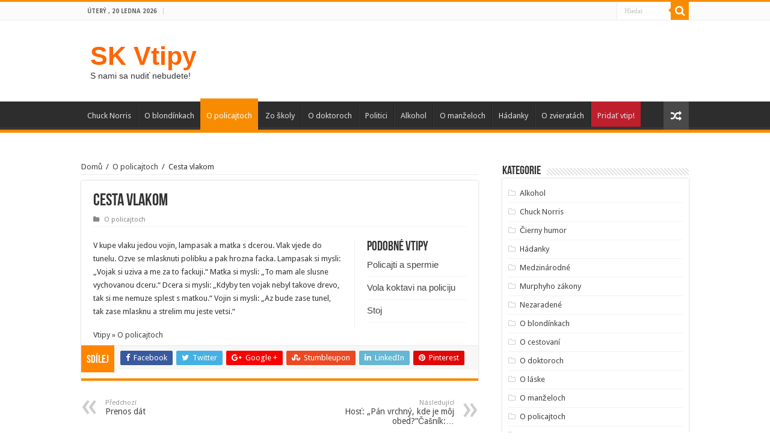

--- FILE ---
content_type: text/html; charset=UTF-8
request_url: https://skvtipy.cz/2014/06/10/cesta-vlakom/
body_size: 8002
content:
<!DOCTYPE html>
<html lang="cs" prefix="og: http://ogp.me/ns#">
<head>
<meta charset="UTF-8" />
<link rel="profile" href="http://gmpg.org/xfn/11" />
<link rel="pingback" href="https://skvtipy.cz/xmlrpc.php" />
<title>Cesta vlakom &#8211; SK Vtipy</title>
<meta property="og:title" content="Cesta vlakom - SK Vtipy"/>
<meta property="og:type" content="article"/>
<meta property="og:description" content="V kupe vlaku jedou vojin, lampasak a matka s dcerou. Vlak vjede do tunelu. Ozve se mlasknuti polibku"/>
<meta property="og:url" content="https://skvtipy.cz/2014/06/10/cesta-vlakom/"/>
<meta property="og:site_name" content="SK Vtipy"/>
<meta name='robots' content='max-image-preview:large' />
<link rel='dns-prefetch' href='//fonts.googleapis.com' />
<link rel="alternate" type="application/rss+xml" title="SK Vtipy &raquo; RSS zdroj" href="https://skvtipy.cz/feed/" />
<link rel="alternate" title="oEmbed (JSON)" type="application/json+oembed" href="https://skvtipy.cz/wp-json/oembed/1.0/embed?url=https%3A%2F%2Fskvtipy.cz%2F2014%2F06%2F10%2Fcesta-vlakom%2F" />
<link rel="alternate" title="oEmbed (XML)" type="text/xml+oembed" href="https://skvtipy.cz/wp-json/oembed/1.0/embed?url=https%3A%2F%2Fskvtipy.cz%2F2014%2F06%2F10%2Fcesta-vlakom%2F&#038;format=xml" />
<style id='wp-img-auto-sizes-contain-inline-css' type='text/css'>
img:is([sizes=auto i],[sizes^="auto," i]){contain-intrinsic-size:3000px 1500px}
/*# sourceURL=wp-img-auto-sizes-contain-inline-css */
</style>
<style id='wp-emoji-styles-inline-css' type='text/css'>

	img.wp-smiley, img.emoji {
		display: inline !important;
		border: none !important;
		box-shadow: none !important;
		height: 1em !important;
		width: 1em !important;
		margin: 0 0.07em !important;
		vertical-align: -0.1em !important;
		background: none !important;
		padding: 0 !important;
	}
/*# sourceURL=wp-emoji-styles-inline-css */
</style>
<link rel='stylesheet' id='tie-style-css' href='https://skvtipy.cz/wp-content/themes/sahifa/style.css' type='text/css' media='all' />
<link rel='stylesheet' id='tie-ilightbox-skin-css' href='https://skvtipy.cz/wp-content/themes/sahifa/css/ilightbox/dark-skin/skin.css' type='text/css' media='all' />
<link rel='stylesheet' id='Droid+Sans-css' href='https://fonts.googleapis.com/css?family=Droid+Sans%3Aregular%2C700' type='text/css' media='all' />
<script type="text/javascript" src="https://skvtipy.cz/wp-includes/js/jquery/jquery.min.js" id="jquery-core-js"></script>
<script type="text/javascript" src="https://skvtipy.cz/wp-includes/js/jquery/jquery-migrate.min.js" id="jquery-migrate-js"></script>
<link rel="https://api.w.org/" href="https://skvtipy.cz/wp-json/" /><link rel="alternate" title="JSON" type="application/json" href="https://skvtipy.cz/wp-json/wp/v2/posts/2332" /><link rel="EditURI" type="application/rsd+xml" title="RSD" href="https://skvtipy.cz/xmlrpc.php?rsd" />
<meta name="generator" content="WordPress 6.9" />
<link rel="canonical" href="https://skvtipy.cz/2014/06/10/cesta-vlakom/" />
<link rel='shortlink' href='https://skvtipy.cz/?p=2332' />
<link rel="shortcut icon" href="https://skvtipy.cz/wp-content/themes/sahifa/favicon.ico" title="Favicon" />	
<!--[if IE]>
<script type="text/javascript">jQuery(document).ready(function (){ jQuery(".menu-item").has("ul").children("a").attr("aria-haspopup", "true");});</script>
<![endif]-->	
<!--[if lt IE 9]>
<script src="https://skvtipy.cz/wp-content/themes/sahifa/js/html5.js"></script>
<script src="https://skvtipy.cz/wp-content/themes/sahifa/js/selectivizr-min.js"></script>
<![endif]-->
<!--[if IE 9]>
<link rel="stylesheet" type="text/css" media="all" href="https://skvtipy.cz/wp-content/themes/sahifa/css/ie9.css" />
<![endif]-->
<!--[if IE 8]>
<link rel="stylesheet" type="text/css" media="all" href="https://skvtipy.cz/wp-content/themes/sahifa/css/ie8.css" />
<![endif]-->
<!--[if IE 7]>
<link rel="stylesheet" type="text/css" media="all" href="https://skvtipy.cz/wp-content/themes/sahifa/css/ie7.css" />
<![endif]-->


<meta name="viewport" content="width=device-width, initial-scale=1.0" />



<style type="text/css" media="screen"> 


</style> 

		<script type="text/javascript">
			/* <![CDATA[ */
				var sf_position = '0';
				var sf_templates = "<a href=\"{search_url_escaped}\">Zobrazit v\u0161e<\/a>";
				var sf_input = '.search-live';
				jQuery(document).ready(function(){
					jQuery(sf_input).ajaxyLiveSearch({"expand":false,"searchUrl":"https:\/\/skvtipy.cz\/?s=%s","text":"Search","delay":500,"iwidth":180,"width":315,"ajaxUrl":"https:\/\/skvtipy.cz\/wp-admin\/admin-ajax.php","rtl":0});
					jQuery(".live-search_ajaxy-selective-input").keyup(function() {
						var width = jQuery(this).val().length * 8;
						if(width < 50) {
							width = 50;
						}
						jQuery(this).width(width);
					});
					jQuery(".live-search_ajaxy-selective-search").click(function() {
						jQuery(this).find(".live-search_ajaxy-selective-input").focus();
					});
					jQuery(".live-search_ajaxy-selective-close").click(function() {
						jQuery(this).parent().remove();
					});
				});
			/* ]]> */
		</script>
		      <meta name="onesignal" content="wordpress-plugin"/>
            <script>

      window.OneSignalDeferred = window.OneSignalDeferred || [];

      OneSignalDeferred.push(function(OneSignal) {
        var oneSignal_options = {};
        window._oneSignalInitOptions = oneSignal_options;

        oneSignal_options['serviceWorkerParam'] = { scope: '/' };
oneSignal_options['serviceWorkerPath'] = 'OneSignalSDKWorker.js.php';

        OneSignal.Notifications.setDefaultUrl("https://skvtipy.cz");

        oneSignal_options['wordpress'] = true;
oneSignal_options['appId'] = '5750f200-e259-4664-8f10-33591d9c4cd1';
oneSignal_options['allowLocalhostAsSecureOrigin'] = true;
oneSignal_options['httpPermissionRequest'] = { };
oneSignal_options['httpPermissionRequest']['enable'] = true;
oneSignal_options['welcomeNotification'] = { };
oneSignal_options['welcomeNotification']['title'] = "SK Vtipy";
oneSignal_options['welcomeNotification']['message'] = "Ďakujeme za prihlásenie odberu";
oneSignal_options['path'] = "https://skvtipy.cz/wp-content/plugins/onesignal-free-web-push-notifications/sdk_files/";
oneSignal_options['promptOptions'] = { };
oneSignal_options['notifyButton'] = { };
oneSignal_options['notifyButton']['enable'] = true;
oneSignal_options['notifyButton']['position'] = 'bottom-right';
oneSignal_options['notifyButton']['theme'] = 'default';
oneSignal_options['notifyButton']['size'] = 'large';
oneSignal_options['notifyButton']['showCredit'] = true;
oneSignal_options['notifyButton']['text'] = {};
oneSignal_options['notifyButton']['text']['tip.state.unsubscribed'] = 'Prihlásiť k odberu vtipov';
oneSignal_options['notifyButton']['text']['tip.state.subscribed'] = 'Odber vtipov je funkčný';
oneSignal_options['notifyButton']['text']['message.action.subscribed'] = 'Ďakujeme za prihlásenie odberu';
oneSignal_options['notifyButton']['text']['message.action.resubscribed'] = 'Ďakujeme za prihlásenie odberu';
oneSignal_options['notifyButton']['text']['message.action.unsubscribed'] = 'Odber vtipov je zrušený';
oneSignal_options['notifyButton']['text']['dialog.main.title'] = 'Nastavenie notifikácií';
oneSignal_options['notifyButton']['text']['dialog.main.button.subscribe'] = 'Prihlásiť k odberu vtipov';
oneSignal_options['notifyButton']['text']['dialog.main.button.unsubscribe'] = 'Odhlásiť';
              OneSignal.init(window._oneSignalInitOptions);
              OneSignal.Slidedown.promptPush()      });

      function documentInitOneSignal() {
        var oneSignal_elements = document.getElementsByClassName("OneSignal-prompt");

        var oneSignalLinkClickHandler = function(event) { OneSignal.Notifications.requestPermission(); event.preventDefault(); };        for(var i = 0; i < oneSignal_elements.length; i++)
          oneSignal_elements[i].addEventListener('click', oneSignalLinkClickHandler, false);
      }

      if (document.readyState === 'complete') {
           documentInitOneSignal();
      }
      else {
           window.addEventListener("load", function(event){
               documentInitOneSignal();
          });
      }
    </script>
</head>
<body id="top" class="wp-singular post-template-default single single-post postid-2332 single-format-standard wp-theme-sahifa lazy-enabled">

<div class="wrapper-outer">

	<div class="background-cover"></div>

	<aside id="slide-out">
	
			<div class="search-mobile">
			<form method="get" id="searchform-mobile" action="https://skvtipy.cz/">
				<button class="search-button" type="submit" value="Hledat"><i class="fa fa-search"></i></button>	
				<input type="text" id="s-mobile" name="s" title="Hledat" value="Hledat" onfocus="if (this.value == 'Hledat') {this.value = '';}" onblur="if (this.value == '') {this.value = 'Hledat';}"  />
			</form>
		</div><!-- .search-mobile /-->
		
			<div class="social-icons">
				
			</div>

		
		<div id="mobile-menu" ></div>
	</aside><!-- #slide-out /-->

		<div id="wrapper" class="wide-layout">
		<div class="inner-wrapper">

		<header id="theme-header" class="theme-header">
						<div id="top-nav" class="top-nav">
				<div class="container">

							<span class="today-date">Úterý , 20 ledna 2026</span>					
				
						<div class="search-block">
						<form method="get" id="searchform-header" action="https://skvtipy.cz/">
							<button class="search-button" type="submit" value="Hledat"><i class="fa fa-search"></i></button>	
							<input class="search-live" type="text" id="s-header" name="s" title="Hledat" value="Hledat" onfocus="if (this.value == 'Hledat') {this.value = '';}" onblur="if (this.value == '') {this.value = 'Hledat';}"  />
						</form>
					</div><!-- .search-block /-->
			<div class="social-icons">
				
			</div>

		
	
				</div><!-- .container /-->
			</div><!-- .top-menu /-->
			
		<div class="header-content">
		
					<a id="slide-out-open" class="slide-out-open" href="#"><span></span></a>
				
			<div class="logo" style=" margin-top:15px; margin-bottom:15px;">
			<h2>				<a  href="https://skvtipy.cz/">SK Vtipy</a>
				<span>S nami sa nudiť nebudete!</span>
							</h2>			</div><!-- .logo /-->
						<div class="clear"></div>
			
		</div>	
													<nav id="main-nav" class="fixed-enabled">
				<div class="container">
				
				
					<div class="main-menu"><ul id="menu-menu-1" class="menu"><li id="menu-item-12900" class="menu-item menu-item-type-taxonomy menu-item-object-category menu-item-12900"><a href="https://skvtipy.cz/category/chuck-norris/">Chuck Norris</a></li>
<li id="menu-item-18232" class="menu-item menu-item-type-taxonomy menu-item-object-category menu-item-18232"><a href="https://skvtipy.cz/category/o-blondinkach/">O blondínkach</a></li>
<li id="menu-item-18233" class="menu-item menu-item-type-taxonomy menu-item-object-category current-post-ancestor current-menu-parent current-post-parent menu-item-18233"><a href="https://skvtipy.cz/category/o-policajtoch/">O policajtoch</a></li>
<li id="menu-item-12903" class="menu-item menu-item-type-taxonomy menu-item-object-category menu-item-12903"><a href="https://skvtipy.cz/category/zo-skoly/">Zo školy</a></li>
<li id="menu-item-12904" class="menu-item menu-item-type-taxonomy menu-item-object-category menu-item-12904"><a href="https://skvtipy.cz/category/o-doktoroch/">O doktoroch</a></li>
<li id="menu-item-18236" class="menu-item menu-item-type-taxonomy menu-item-object-category menu-item-18236"><a href="https://skvtipy.cz/category/politici/">Politici</a></li>
<li id="menu-item-12906" class="menu-item menu-item-type-taxonomy menu-item-object-category menu-item-12906"><a href="https://skvtipy.cz/category/alkohol/">Alkohol</a></li>
<li id="menu-item-18238" class="menu-item menu-item-type-taxonomy menu-item-object-category menu-item-18238"><a href="https://skvtipy.cz/category/o-manzeloch/">O manželoch</a></li>
<li id="menu-item-18239" class="menu-item menu-item-type-taxonomy menu-item-object-category menu-item-18239"><a href="https://skvtipy.cz/category/hadanky/">Hádanky</a></li>
<li id="menu-item-12909" class="menu-item menu-item-type-taxonomy menu-item-object-category menu-item-12909"><a href="https://skvtipy.cz/category/o-zvieratach/">O zvieratách</a></li>
<li id="menu-item-18241" class="menu-item menu-item-type-post_type menu-item-object-page menu-item-18241"><a href="https://skvtipy.cz/pridat-vtip/">Pridať vtip!</a></li>
</ul></div>										<a href="https://skvtipy.cz/?tierand=1" class="random-article ttip" title="Náhodný vtip"><i class="fa fa-random"></i></a>
					
					
				</div>
			</nav><!-- .main-nav /-->
					</header><!-- #header /-->
	
		
	
	
	<div id="main-content" class="container">
			
		
	
	
		
	<div class="content">
	
				
		<div xmlns:v="http://rdf.data-vocabulary.org/#"  id="crumbs"><span typeof="v:Breadcrumb"><a rel="v:url" property="v:title" class="crumbs-home" href="https://skvtipy.cz">Domů</a></span> <span class="delimiter">/</span> <span typeof="v:Breadcrumb"><a rel="v:url" property="v:title" href="https://skvtipy.cz/category/o-policajtoch/">O policajtoch</a></span> <span class="delimiter">/</span> <span class="current">Cesta vlakom</span></div>
					
				
						
		<article class="post-listing post-2332 post type-post status-publish format-standard hentry category-o-policajtoch tag-vtipy-o-policajtoch" id="the-post">
			
			<div class="post-inner">
			
							<h1 class="name post-title entry-title" itemprop="itemReviewed" itemscope itemtype="http://schema.org/Thing"><span itemprop="name">Cesta vlakom</span></h1>

						
<p class="post-meta">
	
	
	<span class="post-cats"><i class="fa fa-folder"></i><a href="https://skvtipy.cz/category/o-policajtoch/" rel="category tag">O policajtoch</a></span>
	
</p>
<div class="clear"></div>
			
				<div class="entry">
					
						<section id="related_posts">
		<div class="block-head">
			<h3>Podobné vtipy</h3><div class="stripe-line"></div>
		</div>
		<div class="post-listing">
						<div class="related-item">
							
				<h3><a href="https://skvtipy.cz/2019/05/10/policajti-a-spermie-2/" rel="bookmark">Policajti a spermie</a></h3>
				<p class="post-meta"></p>
			</div>
						<div class="related-item">
							
				<h3><a href="https://skvtipy.cz/2019/05/03/vola-koktavi-na-policiju/" rel="bookmark">Vola koktavi na policiju</a></h3>
				<p class="post-meta"></p>
			</div>
						<div class="related-item">
							
				<h3><a href="https://skvtipy.cz/2019/04/20/stoj/" rel="bookmark">Stoj</a></h3>
				<p class="post-meta"></p>
			</div>
						<div class="clear"></div>
		</div>
	</section>
	
					<p><script type="text/javascript" async="true" data-ad-type="iframe v2.0" charset="utf-8" src="//cz.search.etargetnet.com/generic/uni.php?g=ref:47496,background_color:ffffff,background_image:clasic,background_opacity:100,border_color:ffffff,border_style:none,design_name:blue,font:verdana,fsi:10,h_text_color:000000,h_title_color:0066d5,h_title_underline:0,h_url_color:0066d5,h_url_underline:0,hover_back:transparent,logo:1,logo_type:5,area:468x60,tabl:4,text_color:000000,title_color:0066d5,title_underline:0,url_color:0066d5,url_underline:0"></script> </p>
<p>V kupe vlaku jedou vojin, lampasak a matka s dcerou. Vlak vjede do tunelu. Ozve se mlasknuti polibku a pak hrozna facka. Lampasak si mysli: &#8222;Vojak si uziva a me za to fackuji.&#8220; Matka si mysli: &#8222;To mam ale slusne vychovanou dceru.&#8220; Dcera si mysli: &#8222;Kdyby ten vojak nebyl takove drevo, tak si me nemuze splest s matkou.&#8220; Vojin si mysli: &#8222;Az bude zase tunel, tak zase mlasknu a strelim mu jeste vetsi.&#8220;<br />
</p>
<p><a href=</a></p>
<p> <script type="text/javascript" async="true" data-ad-type="iframe v2.0" charset="utf-8" src="//cz.search.etargetnet.com/generic/uni.php?g=ref:47503,background_color:ffffff,background_image:clasic,background_opacity:100,border_color:ffffff,border_style:none,design_name:blue,font:verdana,fsi:10,h_text_color:000000,h_title_color:0066d5,h_title_underline:0,h_url_color:0066d5,h_url_underline:0,hover_back:transparent,logo:1,logo_type:5,area:468x60,tabl:4,text_color:000000,title_color:0066d5,title_underline:0,url_color:0066d5,url_underline:0"></script></p>
										
									</div><!-- .entry /-->
				<span style="display:none"><a href="https://skvtipy.cz/tag/vtipy-o-policajtoch/" rel="tag">Vtipy &#187; O policajtoch</a></span>				<span style="display:none" class="updated">2014-06-10</span>
								<div style="display:none" class="vcard author" itemprop="author" itemscope itemtype="http://schema.org/Person"><strong class="fn" itemprop="name"><a href="https://skvtipy.cz/author/jackpot/" title="Příspěvky od Jackpot" rel="author">Jackpot</a></strong></div>
								
				<div class="share-post">
	<span class="share-text">Sdílej</span>
	
		<ul class="flat-social">	
			<li><a href="http://www.facebook.com/sharer.php?u=https://skvtipy.cz/?p=2332" class="social-facebook" rel="external" target="_blank"><i class="fa fa-facebook"></i> <span>Facebook</span></a></li>
		
			<li><a href="https://twitter.com/intent/tweet?text=Cesta+vlakom&url=https://skvtipy.cz/?p=2332" class="social-twitter" rel="external" target="_blank"><i class="fa fa-twitter"></i> <span>Twitter</span></a></li>
				<li><a href="https://plusone.google.com/_/+1/confirm?hl=en&amp;url=https://skvtipy.cz/?p=2332&amp;name=Cesta+vlakom" class="social-google-plus" rel="external" target="_blank"><i class="fa fa-google-plus"></i> <span>Google +</span></a></li>
				<li><a href="http://www.stumbleupon.com/submit?url=https://skvtipy.cz/?p=2332&title=Cesta+vlakom" class="social-stumble" rel="external" target="_blank"><i class="fa fa-stumbleupon"></i> <span>Stumbleupon</span></a></li>
				<li><a href="http://www.linkedin.com/shareArticle?mini=true&url=https://skvtipy.cz/?p=2332&title=Cesta+vlakom" class="social-linkedin" rel="external" target="_blank"><i class="fa fa-linkedin"></i> <span>LinkedIn</span></a></li>
				<li><a href="http://pinterest.com/pin/create/button/?url=https://skvtipy.cz/?p=2332&amp;description=Cesta+vlakom&amp;media=" class="social-pinterest" rel="external" target="_blank"><i class="fa fa-pinterest"></i> <span>Pinterest</span></a></li>
		</ul>
		<div class="clear"></div>
</div> <!-- .share-post -->				<div class="clear"></div>
			</div><!-- .post-inner -->
		</article><!-- .post-listing -->
		
		
				
				
		
						
		<div class="post-navigation">
			<div class="post-previous"><a href="https://skvtipy.cz/2014/06/10/prenos-dat/" rel="prev"><span>Předchozí</span> Prenos dát</a></div>
			<div class="post-next"><a href="https://skvtipy.cz/2014/06/10/host-pan-vrchny-kde-je-moj-obedcasnik/" rel="next"><span>Následující</span> Hosť: &#8222;Pán vrchný, kde je môj obed?&#8220;Čašník:&#8230;</a></div>
		</div><!-- .post-navigation -->
			
				
			
	<section id="check-also-box" class="post-listing check-also-right">
		<a href="#" id="check-also-close"><i class="fa fa-close"></i></a>

		<div class="block-head">
			<h3>Přečtěte si také</h3>
		</div>

				<div class="check-also-post">
						
			<h2 class="post-title"><a href="https://skvtipy.cz/2019/02/15/clovece-vy-ste-pil/" rel="bookmark">Človeče, vy ste pil?</a></h2>
			<p>Je leto, policajti na ceste pristavia vodiča a vravia: – Človeče, vy ste pil? – &hellip;</p>
		</div>
			</section>
			
			
				
		
				
	</div><!-- .content -->
<aside id="sidebar">
	<div class="theiaStickySidebar">
<div id="categories-2" class="widget widget_categories"><div class="widget-top"><h4>Kategorie</h4><div class="stripe-line"></div></div>
						<div class="widget-container">
			<ul>
					<li class="cat-item cat-item-2"><a href="https://skvtipy.cz/category/alkohol/">Alkohol</a>
</li>
	<li class="cat-item cat-item-3"><a href="https://skvtipy.cz/category/chuck-norris/">Chuck Norris</a>
</li>
	<li class="cat-item cat-item-4"><a href="https://skvtipy.cz/category/cierny-humor/">Čierny humor</a>
</li>
	<li class="cat-item cat-item-5"><a href="https://skvtipy.cz/category/hadanky/">Hádanky</a>
</li>
	<li class="cat-item cat-item-6"><a href="https://skvtipy.cz/category/medzinarodne/">Medzinárodné</a>
</li>
	<li class="cat-item cat-item-7"><a href="https://skvtipy.cz/category/murphyho-zakony/">Murphyho zákony</a>
</li>
	<li class="cat-item cat-item-8"><a href="https://skvtipy.cz/category/nezaradene/">Nezaradené</a>
</li>
	<li class="cat-item cat-item-10"><a href="https://skvtipy.cz/category/o-blondinkach/">O blondínkach</a>
</li>
	<li class="cat-item cat-item-11"><a href="https://skvtipy.cz/category/o-cestovani/">O cestovaní</a>
</li>
	<li class="cat-item cat-item-12"><a href="https://skvtipy.cz/category/o-doktoroch/">O doktoroch</a>
</li>
	<li class="cat-item cat-item-13"><a href="https://skvtipy.cz/category/o-laske/">O láske</a>
</li>
	<li class="cat-item cat-item-14"><a href="https://skvtipy.cz/category/o-manzeloch/">O manželoch</a>
</li>
	<li class="cat-item cat-item-15"><a href="https://skvtipy.cz/category/o-policajtoch/">O policajtoch</a>
</li>
	<li class="cat-item cat-item-16"><a href="https://skvtipy.cz/category/o-sexe/">O sexe</a>
</li>
	<li class="cat-item cat-item-17"><a href="https://skvtipy.cz/category/o-svokrach/">O svokrách</a>
</li>
	<li class="cat-item cat-item-18"><a href="https://skvtipy.cz/category/o-vojakoch/">O vojakoch</a>
</li>
	<li class="cat-item cat-item-19"><a href="https://skvtipy.cz/category/o-zvieratach/">O zvieratách</a>
</li>
	<li class="cat-item cat-item-20"><a href="https://skvtipy.cz/category/politici/">Politici</a>
</li>
	<li class="cat-item cat-item-21"><a href="https://skvtipy.cz/category/pracovne/">Pracovné</a>
</li>
	<li class="cat-item cat-item-1"><a href="https://skvtipy.cz/category/uncategorized/">Uncategorized</a>
</li>
	<li class="cat-item cat-item-22"><a href="https://skvtipy.cz/category/zo-skoly/">Zo školy</a>
</li>
	<li class="cat-item cat-item-23"><a href="https://skvtipy.cz/category/zo-zivota/">Zo života</a>
</li>
			</ul>

			</div></div><!-- .widget /--><div id="custom_html-2" class="widget_text widget widget_custom_html"><div class="widget-top"><h4>Pravidlá ochrany súkromia</h4><div class="stripe-line"></div></div>
						<div class="widget-container"><div class="textwidget custom-html-widget"><a href="https://skvtipy.cz/pravidla-ochrany-sukromia/">Pravidlá ochrany súkromia</a></div></div></div><!-- .widget /-->	</div><!-- .theiaStickySidebar /-->
</aside><!-- #sidebar /-->	<div class="clear"></div>
</div><!-- .container /-->

<footer id="theme-footer">
	<div id="footer-widget-area" class="footer-3c">

	
	

	
		
	</div><!-- #footer-widget-area -->
	<div class="clear"></div>
</footer><!-- .Footer /-->
				
<div class="clear"></div>
<div class="footer-bottom">
	<div class="container">
		<div class="alignright">
					</div>
				<div class="social-icons">
				
			</div>

		
		<div class="alignleft">
			© Copyright 2026		</div>
		<div class="clear"></div>
	</div><!-- .Container -->
</div><!-- .Footer bottom -->

</div><!-- .inner-Wrapper -->
</div><!-- #Wrapper -->
</div><!-- .Wrapper-outer -->
	<div id="topcontrol" class="fa fa-angle-up" title="Jdi nahoru"></div>
<div id="fb-root"></div>
<script type="speculationrules">
{"prefetch":[{"source":"document","where":{"and":[{"href_matches":"/*"},{"not":{"href_matches":["/wp-*.php","/wp-admin/*","/wp-content/uploads/*","/wp-content/*","/wp-content/plugins/*","/wp-content/themes/sahifa/*","/*\\?(.+)"]}},{"not":{"selector_matches":"a[rel~=\"nofollow\"]"}},{"not":{"selector_matches":".no-prefetch, .no-prefetch a"}}]},"eagerness":"conservative"}]}
</script>
<script type="text/javascript" id="tie-scripts-js-extra">
/* <![CDATA[ */
var tie = {"mobile_menu_active":"true","mobile_menu_top":"","lightbox_all":"true","lightbox_gallery":"true","woocommerce_lightbox":"","lightbox_skin":"dark","lightbox_thumb":"vertical","lightbox_arrows":"","sticky_sidebar":"1","is_singular":"1","SmothScroll":"true","reading_indicator":"","lang_no_results":"Nic nenalezeno","lang_results_found":"V\u00fdsledk\u016f nalezeno"};
//# sourceURL=tie-scripts-js-extra
/* ]]> */
</script>
<script type="text/javascript" src="https://skvtipy.cz/wp-content/themes/sahifa/js/tie-scripts.js" id="tie-scripts-js"></script>
<script type="text/javascript" src="https://skvtipy.cz/wp-content/themes/sahifa/js/ilightbox.packed.js" id="tie-ilightbox-js"></script>
<script type="text/javascript" src="https://skvtipy.cz/wp-content/themes/sahifa/js/search.js" id="tie-search-js"></script>
<script type="text/javascript" src="https://cdn.onesignal.com/sdks/web/v16/OneSignalSDK.page.js" id="remote_sdk-js" defer="defer" data-wp-strategy="defer"></script>
<script id="wp-emoji-settings" type="application/json">
{"baseUrl":"https://s.w.org/images/core/emoji/17.0.2/72x72/","ext":".png","svgUrl":"https://s.w.org/images/core/emoji/17.0.2/svg/","svgExt":".svg","source":{"concatemoji":"https://skvtipy.cz/wp-includes/js/wp-emoji-release.min.js"}}
</script>
<script type="module">
/* <![CDATA[ */
/*! This file is auto-generated */
const a=JSON.parse(document.getElementById("wp-emoji-settings").textContent),o=(window._wpemojiSettings=a,"wpEmojiSettingsSupports"),s=["flag","emoji"];function i(e){try{var t={supportTests:e,timestamp:(new Date).valueOf()};sessionStorage.setItem(o,JSON.stringify(t))}catch(e){}}function c(e,t,n){e.clearRect(0,0,e.canvas.width,e.canvas.height),e.fillText(t,0,0);t=new Uint32Array(e.getImageData(0,0,e.canvas.width,e.canvas.height).data);e.clearRect(0,0,e.canvas.width,e.canvas.height),e.fillText(n,0,0);const a=new Uint32Array(e.getImageData(0,0,e.canvas.width,e.canvas.height).data);return t.every((e,t)=>e===a[t])}function p(e,t){e.clearRect(0,0,e.canvas.width,e.canvas.height),e.fillText(t,0,0);var n=e.getImageData(16,16,1,1);for(let e=0;e<n.data.length;e++)if(0!==n.data[e])return!1;return!0}function u(e,t,n,a){switch(t){case"flag":return n(e,"\ud83c\udff3\ufe0f\u200d\u26a7\ufe0f","\ud83c\udff3\ufe0f\u200b\u26a7\ufe0f")?!1:!n(e,"\ud83c\udde8\ud83c\uddf6","\ud83c\udde8\u200b\ud83c\uddf6")&&!n(e,"\ud83c\udff4\udb40\udc67\udb40\udc62\udb40\udc65\udb40\udc6e\udb40\udc67\udb40\udc7f","\ud83c\udff4\u200b\udb40\udc67\u200b\udb40\udc62\u200b\udb40\udc65\u200b\udb40\udc6e\u200b\udb40\udc67\u200b\udb40\udc7f");case"emoji":return!a(e,"\ud83e\u1fac8")}return!1}function f(e,t,n,a){let r;const o=(r="undefined"!=typeof WorkerGlobalScope&&self instanceof WorkerGlobalScope?new OffscreenCanvas(300,150):document.createElement("canvas")).getContext("2d",{willReadFrequently:!0}),s=(o.textBaseline="top",o.font="600 32px Arial",{});return e.forEach(e=>{s[e]=t(o,e,n,a)}),s}function r(e){var t=document.createElement("script");t.src=e,t.defer=!0,document.head.appendChild(t)}a.supports={everything:!0,everythingExceptFlag:!0},new Promise(t=>{let n=function(){try{var e=JSON.parse(sessionStorage.getItem(o));if("object"==typeof e&&"number"==typeof e.timestamp&&(new Date).valueOf()<e.timestamp+604800&&"object"==typeof e.supportTests)return e.supportTests}catch(e){}return null}();if(!n){if("undefined"!=typeof Worker&&"undefined"!=typeof OffscreenCanvas&&"undefined"!=typeof URL&&URL.createObjectURL&&"undefined"!=typeof Blob)try{var e="postMessage("+f.toString()+"("+[JSON.stringify(s),u.toString(),c.toString(),p.toString()].join(",")+"));",a=new Blob([e],{type:"text/javascript"});const r=new Worker(URL.createObjectURL(a),{name:"wpTestEmojiSupports"});return void(r.onmessage=e=>{i(n=e.data),r.terminate(),t(n)})}catch(e){}i(n=f(s,u,c,p))}t(n)}).then(e=>{for(const n in e)a.supports[n]=e[n],a.supports.everything=a.supports.everything&&a.supports[n],"flag"!==n&&(a.supports.everythingExceptFlag=a.supports.everythingExceptFlag&&a.supports[n]);var t;a.supports.everythingExceptFlag=a.supports.everythingExceptFlag&&!a.supports.flag,a.supports.everything||((t=a.source||{}).concatemoji?r(t.concatemoji):t.wpemoji&&t.twemoji&&(r(t.twemoji),r(t.wpemoji)))});
//# sourceURL=https://skvtipy.cz/wp-includes/js/wp-emoji-loader.min.js
/* ]]> */
</script>
</body>
</html>